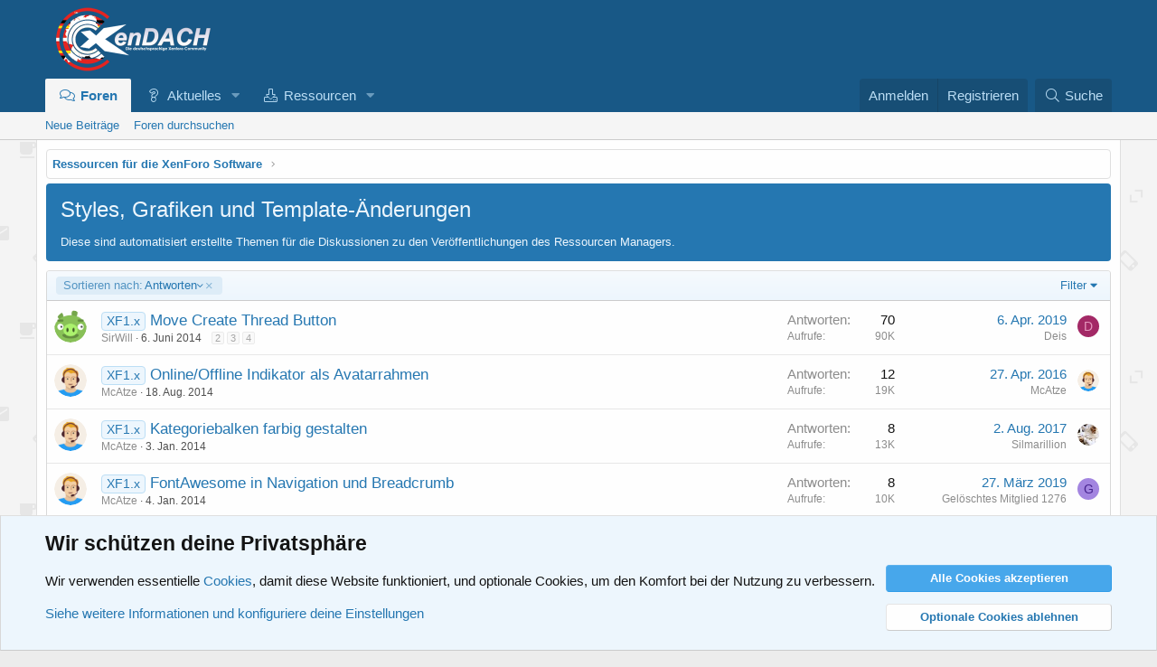

--- FILE ---
content_type: text/html; charset=utf-8
request_url: https://www.xendach.de/forums/styles-grafiken-und-template-aenderungen.20/?order=reply_count
body_size: 13990
content:
<!DOCTYPE html>
<html id="XF" lang="de-DE" dir="LTR"
	data-app="public"
	data-template="forum_view"
	data-container-key="node-20"
	data-content-key="forum-20"
	data-logged-in="false"
	data-cookie-prefix="xf_"
	data-csrf="1769025933,999bf8442dd2edb845b0fd0afe9913bb"
	class="has-no-js template-forum_view"
	>
<head>
	<meta charset="utf-8" />
	<meta http-equiv="X-UA-Compatible" content="IE=Edge" />
	<meta name="viewport" content="width=device-width, initial-scale=1, viewport-fit=cover">

	
	
	

	<title>Styles, Grafiken und Template-Änderungen | XenDACH - Die deutschsprachige XenForo-Community</title>

	<link rel="manifest" href="/webmanifest.php">
	
		<meta name="theme-color" content="#185886" />
	

	<meta name="apple-mobile-web-app-title" content="XenDACH - Die deutsche XF-Community">
	
		<link rel="apple-touch-icon" href="/data/assets/logo/logo_fav.png">
	

	
		<link rel="canonical" href="https://www.xendach.de/forums/styles-grafiken-und-template-aenderungen.20/" />
	
		<link rel="alternate" type="application/rss+xml" title="RSS-Feed für Styles, Grafiken und Template-Änderungen" href="/forums/styles-grafiken-und-template-aenderungen.20/index.rss" />
	

	
		
	
	
	<meta property="og:site_name" content="XenDACH - Die deutschsprachige XenForo-Community" />


	
	
		
	
	
	<meta property="og:type" content="website" />


	
	
		
	
	
	
		<meta property="og:title" content="Styles, Grafiken und Template-Änderungen" />
		<meta property="twitter:title" content="Styles, Grafiken und Template-Änderungen" />
	


	
	
		
	
	
	
		<meta name="description" content="Diese sind automatisiert erstellte Themen für die Diskussionen zu den Veröffentlichungen des Ressourcen Managers." />
		<meta property="og:description" content="Diese sind automatisiert erstellte Themen für die Diskussionen zu den Veröffentlichungen des Ressourcen Managers." />
		<meta property="twitter:description" content="Diese sind automatisiert erstellte Themen für die Diskussionen zu den Veröffentlichungen des Ressourcen Managers." />
	


	
	
		
	
	
	<meta property="og:url" content="https://www.xendach.de/forums/styles-grafiken-und-template-aenderungen.20/?order=reply_count" />


	
	
		
	
	
	
		<meta property="og:image" content="https://www.xendach.de/data/assets/logo/logo_fav.png" />
		<meta property="twitter:image" content="https://www.xendach.de/data/assets/logo/logo_fav.png" />
		<meta property="twitter:card" content="summary" />
	


	

	
	


	

	


	<link rel="preload" href="/styles/fonts/fa/fa-light-300.woff2?_v=5.15.3" as="font" type="font/woff2" crossorigin="anonymous" />


	<link rel="preload" href="/styles/fonts/fa/fa-solid-900.woff2?_v=5.15.3" as="font" type="font/woff2" crossorigin="anonymous" />


<link rel="preload" href="/styles/fonts/fa/fa-brands-400.woff2?_v=5.15.3" as="font" type="font/woff2" crossorigin="anonymous" />

	<link rel="stylesheet" href="/css.php?css=public%3Anormalize.css%2Cpublic%3Afa.css%2Cpublic%3Acore.less%2Cpublic%3Aapp.less&amp;s=4&amp;l=2&amp;d=1736521752&amp;k=89bd399412683ee7d7d5cc1979c3f863b6e0053d" />

	<link rel="stylesheet" href="/css.php?css=public%3Aalnb_navigation.less%2Cpublic%3Anotices.less%2Cpublic%3Astructured_list.less%2Cpublic%3Aextra.less&amp;s=4&amp;l=2&amp;d=1736521752&amp;k=1b082d8a9eb45af2c9c2d14101f48f532692b4af" />

	
		<script src="/js/xf/preamble.min.js?_v=c6b0eab3"></script>
	


	
		<link rel="icon" type="image/png" href="https://www.xendach.de/favicon.ico" sizes="32x32" />
	
	
</head>
<body data-template="forum_view">

<div class="p-pageWrapper" id="top">





<header class="p-header" id="header">
	<div class="p-header-inner">
		<div class="p-header-content">

			<div class="p-header-logo p-header-logo--image">
				<a href="/">
					<img src="/styles/default/xenforo/logo_neu.png" srcset="/styles/default/xenforo/logo_neu.png 2x" alt="XenDACH - Die deutschsprachige XenForo-Community"
						width="" height="" />
				</a>
			</div>

			
		</div>
	</div>
</header>





	<div class="p-navSticky p-navSticky--primary" data-xf-init="sticky-header">
		
	<nav class="p-nav">
		<div class="p-nav-inner">
			<button type="button" class="button--plain p-nav-menuTrigger button" data-xf-click="off-canvas" data-menu=".js-headerOffCanvasMenu" tabindex="0" aria-label="Menü"><span class="button-text">
				<i aria-hidden="true"></i>
			</span></button>

			<div class="p-nav-smallLogo">
				<a href="/">
					<img src="/styles/default/xenforo/logo_neu.png" srcset="/styles/default/xenforo/logo_neu.png 2x" alt="XenDACH - Die deutschsprachige XenForo-Community"
						width="" height="" />
				</a>
			</div>

			<div class="p-nav-scroller hScroller" data-xf-init="h-scroller" data-auto-scroll=".p-navEl.is-selected">
				<div class="hScroller-scroll">
					<ul class="p-nav-list js-offCanvasNavSource">
					
						<li>
							
	<div class="p-navEl is-selected" data-has-children="true">
		

			
	
	<a href="/"
		class="p-navEl-link p-navEl-link--splitMenu "
		
		
		data-nav-id="forums">Foren</a>


			<a data-xf-key="1"
				data-xf-click="menu"
				data-menu-pos-ref="< .p-navEl"
				class="p-navEl-splitTrigger"
				role="button"
				tabindex="0"
				aria-label="Toggle erweitert"
				aria-expanded="false"
				aria-haspopup="true"></a>

		
		
			<div class="menu menu--structural" data-menu="menu" aria-hidden="true">
				<div class="menu-content">
					
						
	
	
	<a href="/whats-new/posts/"
		class="menu-linkRow u-indentDepth0 js-offCanvasCopy "
		
		
		data-nav-id="newPosts">Neue Beiträge</a>

	

					
						
	
	
	<a href="/search/?type=post"
		class="menu-linkRow u-indentDepth0 js-offCanvasCopy "
		
		
		data-nav-id="searchForums">Foren durchsuchen</a>

	

					
				</div>
			</div>
		
	</div>

						</li>
					
						<li>
							
	<div class="p-navEl " data-has-children="true">
		

			
	
	<a href="/whats-new/"
		class="p-navEl-link p-navEl-link--splitMenu "
		
		
		data-nav-id="whatsNew">Aktuelles</a>


			<a data-xf-key="2"
				data-xf-click="menu"
				data-menu-pos-ref="< .p-navEl"
				class="p-navEl-splitTrigger"
				role="button"
				tabindex="0"
				aria-label="Toggle erweitert"
				aria-expanded="false"
				aria-haspopup="true"></a>

		
		
			<div class="menu menu--structural" data-menu="menu" aria-hidden="true">
				<div class="menu-content">
					
						
	
	
	<a href="/whats-new/posts/"
		class="menu-linkRow u-indentDepth0 js-offCanvasCopy "
		 rel="nofollow"
		
		data-nav-id="whatsNewPosts">Neue Beiträge</a>

	

					
						
	
	
	<a href="/whats-new/resources/"
		class="menu-linkRow u-indentDepth0 js-offCanvasCopy "
		 rel="nofollow"
		
		data-nav-id="xfrmNewResources">Neue Ressourcen</a>

	

					
						
	
	
	<a href="/whats-new/latest-activity"
		class="menu-linkRow u-indentDepth0 js-offCanvasCopy "
		 rel="nofollow"
		
		data-nav-id="latestActivity">Neueste Aktivitäten</a>

	

					
				</div>
			</div>
		
	</div>

						</li>
					
						<li>
							
	<div class="p-navEl " data-has-children="true">
		

			
	
	<a href="/resources/"
		class="p-navEl-link p-navEl-link--splitMenu "
		
		
		data-nav-id="xfrm">Ressourcen</a>


			<a data-xf-key="3"
				data-xf-click="menu"
				data-menu-pos-ref="< .p-navEl"
				class="p-navEl-splitTrigger"
				role="button"
				tabindex="0"
				aria-label="Toggle erweitert"
				aria-expanded="false"
				aria-haspopup="true"></a>

		
		
			<div class="menu menu--structural" data-menu="menu" aria-hidden="true">
				<div class="menu-content">
					
						
	
	
	<a href="/resources/latest-reviews"
		class="menu-linkRow u-indentDepth0 js-offCanvasCopy "
		
		
		data-nav-id="xfrmLatestReviews">Aktuellste Rezensionen</a>

	

					
						
	
	
	<a href="/search/?type=resource"
		class="menu-linkRow u-indentDepth0 js-offCanvasCopy "
		
		
		data-nav-id="xfrmSearchResources">Ressourcen suchen</a>

	

					
				</div>
			</div>
		
	</div>

						</li>
					
					</ul>
				</div>
			</div>

			<div class="p-nav-opposite">
				<div class="p-navgroup p-account p-navgroup--guest">
					
						<a href="/login/" class="p-navgroup-link p-navgroup-link--textual p-navgroup-link--logIn"
							data-xf-click="overlay" data-follow-redirects="on">
							<span class="p-navgroup-linkText">Anmelden</span>
						</a>
						
							<a href="/register/" class="p-navgroup-link p-navgroup-link--textual p-navgroup-link--register"
								data-xf-click="overlay" data-follow-redirects="on">
								<span class="p-navgroup-linkText">Registrieren</span>
							</a>
						
					
				</div>

				<div class="p-navgroup p-discovery">
					<a href="/whats-new/"
						

	class="p-navgroup-link p-navgroup-link--iconic p-navgroup-link--whatsnew"

						aria-label="Aktuelles"
						title="Aktuelles">
						<i aria-hidden="true"></i>
						<span class="p-navgroup-linkText">Aktuelles</span>
					</a>

					
						<a href="/search/"
							class="p-navgroup-link p-navgroup-link--iconic p-navgroup-link--search"
							data-xf-click="menu"
							data-xf-key="/"
							aria-label="Suche"
							aria-expanded="false"
							aria-haspopup="true"
							title="Suche">
							<i aria-hidden="true"></i>
							<span class="p-navgroup-linkText">Suche</span>
						</a>
						<div class="menu menu--structural menu--wide" data-menu="menu" aria-hidden="true">
							<form action="/search/search" method="post"
								class="menu-content"
								data-xf-init="quick-search">

								<h3 class="menu-header">Suche</h3>
								
								<div class="menu-row">
									
										<div class="inputGroup inputGroup--joined">
											<input type="text" class="input" name="keywords" placeholder="Suche…" aria-label="Suche" data-menu-autofocus="true" />
											
			<select name="constraints" class="js-quickSearch-constraint input" aria-label="Suchen in">
				<option value="">Überall</option>
<option value="{&quot;search_type&quot;:&quot;post&quot;}">Themen</option>
<option value="{&quot;search_type&quot;:&quot;post&quot;,&quot;c&quot;:{&quot;nodes&quot;:[20],&quot;child_nodes&quot;:1}}">Dieses Forum</option>

			</select>
		
										</div>
									
								</div>

								
								<div class="menu-row">
									<label class="iconic"><input type="checkbox"  name="c[title_only]" value="1" /><i aria-hidden="true"></i><span class="iconic-label">Nur Titel durchsuchen

												
													<span tabindex="0" role="button"
														data-xf-init="tooltip" data-trigger="hover focus click" title="Schlagworte werden auch in Inhalten gesucht, in denen sie unterstützt werden">

														<i class="fa--xf far fa-question-circle u-muted u-smaller" aria-hidden="true"></i>
													</span></span></label>

								</div>
								
								<div class="menu-row">
									<div class="inputGroup">
										<span class="inputGroup-text" id="ctrl_search_menu_by_member">Von:</span>
										<input type="text" class="input" name="c[users]" data-xf-init="auto-complete" placeholder="Mitglied" aria-labelledby="ctrl_search_menu_by_member" />
									</div>
								</div>
								<div class="menu-footer">
									<span class="menu-footer-controls">
										<button type="submit" class="button--primary button button--icon button--icon--search"><span class="button-text">Suche</span></button>
										<a href="/search/" class="button"><span class="button-text">Erweiterte Suche…</span></a>
									</span>
								</div>

								<input type="hidden" name="_xfToken" value="1769025933,999bf8442dd2edb845b0fd0afe9913bb" />
							</form>
						</div>
					
				</div>
			</div>
		</div>
	</nav>

	</div>
	
	
		<div class="p-sectionLinks">
			<div class="p-sectionLinks-inner hScroller" data-xf-init="h-scroller">
				<div class="hScroller-scroll">
					<ul class="p-sectionLinks-list">
					
						<li>
							
	<div class="p-navEl " >
		

			
	
	<a href="/whats-new/posts/"
		class="p-navEl-link "
		
		data-xf-key="alt+1"
		data-nav-id="newPosts">Neue Beiträge</a>


			

		
		
	</div>

						</li>
					
						<li>
							
	<div class="p-navEl " >
		

			
	
	<a href="/search/?type=post"
		class="p-navEl-link "
		
		data-xf-key="alt+2"
		data-nav-id="searchForums">Foren durchsuchen</a>


			

		
		
	</div>

						</li>
					
					</ul>
				</div>
			</div>
		</div>
	



<div class="offCanvasMenu offCanvasMenu--nav js-headerOffCanvasMenu" data-menu="menu" aria-hidden="true" data-ocm-builder="navigation">
	<div class="offCanvasMenu-backdrop" data-menu-close="true"></div>
	<div class="offCanvasMenu-content">
		<div class="offCanvasMenu-header">
			Menü
			<a class="offCanvasMenu-closer" data-menu-close="true" role="button" tabindex="0" aria-label="Schließen"></a>
		</div>
		
			<div class="p-offCanvasRegisterLink">
				<div class="offCanvasMenu-linkHolder">
					<a href="/login/" class="offCanvasMenu-link" data-xf-click="overlay" data-menu-close="true">
						Anmelden
					</a>
				</div>
				<hr class="offCanvasMenu-separator" />
				
					<div class="offCanvasMenu-linkHolder">
						<a href="/register/" class="offCanvasMenu-link" data-xf-click="overlay" data-menu-close="true">
							Registrieren
						</a>
					</div>
					<hr class="offCanvasMenu-separator" />
				
			</div>
		
		<div class="js-offCanvasNavTarget"></div>
		<div class="offCanvasMenu-installBanner js-installPromptContainer" style="display: none;" data-xf-init="install-prompt">
			<div class="offCanvasMenu-installBanner-header">App installieren</div>
			<button type="button" class="js-installPromptButton button"><span class="button-text">Installieren</span></button>
			<template class="js-installTemplateIOS">
				<div class="overlay-title">So wird die App in iOS installiert</div>
				<div class="block-body">
					<div class="block-row">
						<p>
							Folge dem Video um zu sehen, wie unsere Website als Web-App auf dem Startbildschirm installiert werden kann.
						</p>
						<p style="text-align: center">
							<video src="/styles/default/xenforo/add_to_home.mp4"
								width="280" height="480" autoplay loop muted playsinline></video>
						</p>
						<p>
							<small><strong>Anmerkung:</strong> Diese Funktion ist in einigen Browsern möglicherweise nicht verfügbar.</small>
						</p>
					</div>
				</div>
			</template>
		</div>
	</div>
</div>

<div class="p-body">
	<div class="p-body-inner">
		<!--XF:EXTRA_OUTPUT-->


		

		

		
		
	
		<ul class="p-breadcrumbs "
			itemscope itemtype="https://schema.org/BreadcrumbList">
		
			

			
			

			

			
			
				
				
	<li itemprop="itemListElement" itemscope itemtype="https://schema.org/ListItem">
		<a href="/categories/ressourcen-fuer-die-xenforo-software.37/" itemprop="item">
			<span itemprop="name">Ressourcen für die XenForo Software</span>
		</a>
		<meta itemprop="position" content="1" />
	</li>

			

		
		</ul>
	

		



		
	<noscript class="js-jsWarning"><div class="blockMessage blockMessage--important blockMessage--iconic u-noJsOnly">JavaScript ist deaktiviert. Für eine bessere Darstellung aktiviere bitte JavaScript in deinem Browser, bevor du fortfährst.</div></noscript>

		
	<div class="blockMessage blockMessage--important blockMessage--iconic js-browserWarning" style="display: none">Du verwendest einen veralteten Browser. Es ist möglich, dass diese oder andere Websites nicht korrekt angezeigt werden.<br />Du solltest ein Upgrade durchführen oder einen <a href="https://www.google.com/chrome/browser/" target="_blank">alternativen Browser</a> verwenden.</div>


		
			<div class="p-body-header">
			
				
					<div class="p-title ">
					
						
							<h1 class="p-title-value">Styles, Grafiken und Template-Änderungen</h1>
						
						
					
					</div>
				

				
					<div class="p-description">Diese sind automatisiert erstellte Themen für die Diskussionen zu den Veröffentlichungen des Ressourcen Managers.</div>
				
			
			</div>
		

		<div class="p-body-main  ">
			
			<div class="p-body-contentCol"></div>
			

			

			<div class="p-body-content">
				
				<div class="p-body-pageContent">











	
	
	






	

	
		
	

















<div class="block " data-xf-init="" data-type="thread" data-href="/inline-mod/">

	<div class="block-outer"></div>

	<div class="block-container">

		
			<div class="block-filterBar">
				<div class="filterBar">
					
						<ul class="filterBar-filters">
						
							
								
	

	

	
		
	

	
		
	

	
		
	

	
		
	

	
		
			<li><a href="/forums/styles-grafiken-und-template-aenderungen.20/"
				class="filterBar-filterToggle" data-xf-init="tooltip" title="Zurück zur Standardreihenfolge">
				<span class="filterBar-filterToggle-label">Sortieren nach:</span>
				Antworten
				<i class="fa--xf fal fa-angle-down" aria-hidden="true"></i>
				<span class="u-srOnly">Absteigend</span>
			</a></li>
		
	

	

							
						
						</ul>
					

					<a class="filterBar-menuTrigger" data-xf-click="menu" role="button" tabindex="0" aria-expanded="false" aria-haspopup="true">Filter</a>
					<div class="menu menu--wide" data-menu="menu" aria-hidden="true"
						data-href="/forums/styles-grafiken-und-template-aenderungen.20/filters?order=reply_count&amp;direction=desc"
						data-load-target=".js-filterMenuBody">
						<div class="menu-content">
							<h4 class="menu-header">Filtern auf:</h4>
							<div class="js-filterMenuBody">
								<div class="menu-row">Laden…</div>
							</div>
						</div>
					</div>
				</div>
			</div>
		

		

		<div class="block-body">
			
				<div class="structItemContainer">
					

	

	



					
						

						<div class="structItemContainer-group js-threadList">
							
								
									

	

	<div class="structItem structItem--thread is-prefix34 js-inlineModContainer js-threadListItem-2827" data-author="SirWill">

	
		<div class="structItem-cell structItem-cell--icon">
			<div class="structItem-iconContainer">
				<a href="/members/sirwill.1240/" class="avatar avatar--s" data-user-id="1240" data-xf-init="member-tooltip">
			<img src="https://secure.gravatar.com/avatar/8912e6bd4f6e91f58fea6aba4cab641c?s=48" srcset="https://secure.gravatar.com/avatar/8912e6bd4f6e91f58fea6aba4cab641c?s=96 2x" alt="SirWill" class="avatar-u1240-s" width="48" height="48" /> 
		</a>
				
			</div>
		</div>
	

	
		<div class="structItem-cell structItem-cell--main" data-xf-init="touch-proxy">
			

			<div class="structItem-title">
				
				
					
						<a href="/forums/styles-grafiken-und-template-aenderungen.20/?prefix_id=34" class="labelLink" rel="nofollow"><span class="label label--primary" dir="auto">XF1.x</span></a>
					
				
				<a href="/threads/move-create-thread-button.2827/" class="" data-tp-primary="on" data-xf-init="preview-tooltip" data-preview-url="/threads/move-create-thread-button.2827/preview">Move Create Thread Button</a>
			</div>

			<div class="structItem-minor">
				

				
					<ul class="structItem-parts">
						<li><a href="/members/sirwill.1240/" class="username " dir="auto" data-user-id="1240" data-xf-init="member-tooltip">SirWill</a></li>
						<li class="structItem-startDate"><a href="/threads/move-create-thread-button.2827/" rel="nofollow"><time  class="u-dt" dir="auto" datetime="2014-06-06T13:05:21+0200" data-time="1402052721" data-date-string="6. Juni 2014" data-time-string="13:05" title="6. Juni 2014 um 13:05">6. Juni 2014</time></a></li>
						
					</ul>

					
						<span class="structItem-pageJump">
						
							<a href="/threads/move-create-thread-button.2827/page-2">2</a>
						
							<a href="/threads/move-create-thread-button.2827/page-3">3</a>
						
							<a href="/threads/move-create-thread-button.2827/page-4">4</a>
						
						</span>
					
				
			</div>
		</div>
	

	
		<div class="structItem-cell structItem-cell--meta" title="Reaktionspunkte erster Beitrag: 2">
			<dl class="pairs pairs--justified">
				<dt>Antworten</dt>
				<dd>70</dd>
			</dl>
			<dl class="pairs pairs--justified structItem-minor">
				<dt>Aufrufe</dt>
				<dd>90K</dd>
			</dl>
		</div>
	

	
		<div class="structItem-cell structItem-cell--latest">
			
				<a href="/threads/move-create-thread-button.2827/latest" rel="nofollow"><time  class="structItem-latestDate u-dt" dir="auto" datetime="2019-04-06T15:05:04+0200" data-time="1554555904" data-date-string="6. Apr. 2019" data-time-string="15:05" title="6. Apr. 2019 um 15:05">6. Apr. 2019</time></a>
				<div class="structItem-minor">
					
						<a href="/members/deis.7228/" class="username " dir="auto" data-user-id="7228" data-xf-init="member-tooltip">Deis</a>
					
				</div>
			
		</div>
	

	
		<div class="structItem-cell structItem-cell--icon structItem-cell--iconEnd">
			<div class="structItem-iconContainer">
				
					<a href="/members/deis.7228/" class="avatar avatar--xxs avatar--default avatar--default--dynamic" data-user-id="7228" data-xf-init="member-tooltip" style="background-color: #a32966; color: #e699bf">
			<span class="avatar-u7228-s" role="img" aria-label="Deis">D</span> 
		</a>
				
			</div>
		</div>
	

	</div>

								
									

	

	<div class="structItem structItem--thread is-prefix34 js-inlineModContainer js-threadListItem-3146" data-author="McAtze">

	
		<div class="structItem-cell structItem-cell--icon">
			<div class="structItem-iconContainer">
				<a href="/members/mcatze.205/" class="avatar avatar--s" data-user-id="205" data-xf-init="member-tooltip">
			<img src="/data/avatars/s/0/205.jpg?1706885479" srcset="/data/avatars/m/0/205.jpg?1706885479 2x" alt="McAtze" class="avatar-u205-s" width="48" height="48" /> 
		</a>
				
			</div>
		</div>
	

	
		<div class="structItem-cell structItem-cell--main" data-xf-init="touch-proxy">
			

			<div class="structItem-title">
				
				
					
						<a href="/forums/styles-grafiken-und-template-aenderungen.20/?prefix_id=34" class="labelLink" rel="nofollow"><span class="label label--primary" dir="auto">XF1.x</span></a>
					
				
				<a href="/threads/online-offline-indikator-als-avatarrahmen.3146/" class="" data-tp-primary="on" data-xf-init="preview-tooltip" data-preview-url="/threads/online-offline-indikator-als-avatarrahmen.3146/preview">Online/Offline Indikator als Avatarrahmen</a>
			</div>

			<div class="structItem-minor">
				

				
					<ul class="structItem-parts">
						<li><a href="/members/mcatze.205/" class="username " dir="auto" data-user-id="205" data-xf-init="member-tooltip"><span class="username--staff username--moderator username--admin">McAtze</span></a></li>
						<li class="structItem-startDate"><a href="/threads/online-offline-indikator-als-avatarrahmen.3146/" rel="nofollow"><time  class="u-dt" dir="auto" datetime="2014-08-18T18:36:27+0200" data-time="1408379787" data-date-string="18. Aug. 2014" data-time-string="18:36" title="18. Aug. 2014 um 18:36">18. Aug. 2014</time></a></li>
						
					</ul>

					
				
			</div>
		</div>
	

	
		<div class="structItem-cell structItem-cell--meta" title="Reaktionspunkte erster Beitrag: 0">
			<dl class="pairs pairs--justified">
				<dt>Antworten</dt>
				<dd>12</dd>
			</dl>
			<dl class="pairs pairs--justified structItem-minor">
				<dt>Aufrufe</dt>
				<dd>19K</dd>
			</dl>
		</div>
	

	
		<div class="structItem-cell structItem-cell--latest">
			
				<a href="/threads/online-offline-indikator-als-avatarrahmen.3146/latest" rel="nofollow"><time  class="structItem-latestDate u-dt" dir="auto" datetime="2016-04-27T16:58:00+0200" data-time="1461769080" data-date-string="27. Apr. 2016" data-time-string="16:58" title="27. Apr. 2016 um 16:58">27. Apr. 2016</time></a>
				<div class="structItem-minor">
					
						<a href="/members/mcatze.205/" class="username " dir="auto" data-user-id="205" data-xf-init="member-tooltip"><span class="username--staff username--moderator username--admin">McAtze</span></a>
					
				</div>
			
		</div>
	

	
		<div class="structItem-cell structItem-cell--icon structItem-cell--iconEnd">
			<div class="structItem-iconContainer">
				
					<a href="/members/mcatze.205/" class="avatar avatar--xxs" data-user-id="205" data-xf-init="member-tooltip">
			<img src="/data/avatars/s/0/205.jpg?1706885479"  alt="McAtze" class="avatar-u205-s" width="48" height="48" /> 
		</a>
				
			</div>
		</div>
	

	</div>

								
									

	

	<div class="structItem structItem--thread is-prefix34 js-inlineModContainer js-threadListItem-1998" data-author="McAtze">

	
		<div class="structItem-cell structItem-cell--icon">
			<div class="structItem-iconContainer">
				<a href="/members/mcatze.205/" class="avatar avatar--s" data-user-id="205" data-xf-init="member-tooltip">
			<img src="/data/avatars/s/0/205.jpg?1706885479" srcset="/data/avatars/m/0/205.jpg?1706885479 2x" alt="McAtze" class="avatar-u205-s" width="48" height="48" /> 
		</a>
				
			</div>
		</div>
	

	
		<div class="structItem-cell structItem-cell--main" data-xf-init="touch-proxy">
			

			<div class="structItem-title">
				
				
					
						<a href="/forums/styles-grafiken-und-template-aenderungen.20/?prefix_id=34" class="labelLink" rel="nofollow"><span class="label label--primary" dir="auto">XF1.x</span></a>
					
				
				<a href="/threads/kategoriebalken-farbig-gestalten.1998/" class="" data-tp-primary="on" data-xf-init="preview-tooltip" data-preview-url="/threads/kategoriebalken-farbig-gestalten.1998/preview">Kategoriebalken farbig gestalten</a>
			</div>

			<div class="structItem-minor">
				

				
					<ul class="structItem-parts">
						<li><a href="/members/mcatze.205/" class="username " dir="auto" data-user-id="205" data-xf-init="member-tooltip"><span class="username--staff username--moderator username--admin">McAtze</span></a></li>
						<li class="structItem-startDate"><a href="/threads/kategoriebalken-farbig-gestalten.1998/" rel="nofollow"><time  class="u-dt" dir="auto" datetime="2014-01-03T14:19:42+0100" data-time="1388755182" data-date-string="3. Jan. 2014" data-time-string="14:19" title="3. Jan. 2014 um 14:19">3. Jan. 2014</time></a></li>
						
					</ul>

					
				
			</div>
		</div>
	

	
		<div class="structItem-cell structItem-cell--meta" title="Reaktionspunkte erster Beitrag: 2">
			<dl class="pairs pairs--justified">
				<dt>Antworten</dt>
				<dd>8</dd>
			</dl>
			<dl class="pairs pairs--justified structItem-minor">
				<dt>Aufrufe</dt>
				<dd>13K</dd>
			</dl>
		</div>
	

	
		<div class="structItem-cell structItem-cell--latest">
			
				<a href="/threads/kategoriebalken-farbig-gestalten.1998/latest" rel="nofollow"><time  class="structItem-latestDate u-dt" dir="auto" datetime="2017-08-02T13:33:52+0200" data-time="1501673632" data-date-string="2. Aug. 2017" data-time-string="13:33" title="2. Aug. 2017 um 13:33">2. Aug. 2017</time></a>
				<div class="structItem-minor">
					
						<a href="/members/silmarillion.1141/" class="username " dir="auto" data-user-id="1141" data-xf-init="member-tooltip">Silmarillion</a>
					
				</div>
			
		</div>
	

	
		<div class="structItem-cell structItem-cell--icon structItem-cell--iconEnd">
			<div class="structItem-iconContainer">
				
					<a href="/members/silmarillion.1141/" class="avatar avatar--xxs" data-user-id="1141" data-xf-init="member-tooltip">
			<img src="/data/avatars/s/1/1141.jpg?1641208397"  alt="Silmarillion" class="avatar-u1141-s" width="48" height="48" /> 
		</a>
				
			</div>
		</div>
	

	</div>

								
									

	

	<div class="structItem structItem--thread is-prefix34 js-inlineModContainer js-threadListItem-2007" data-author="McAtze">

	
		<div class="structItem-cell structItem-cell--icon">
			<div class="structItem-iconContainer">
				<a href="/members/mcatze.205/" class="avatar avatar--s" data-user-id="205" data-xf-init="member-tooltip">
			<img src="/data/avatars/s/0/205.jpg?1706885479" srcset="/data/avatars/m/0/205.jpg?1706885479 2x" alt="McAtze" class="avatar-u205-s" width="48" height="48" /> 
		</a>
				
			</div>
		</div>
	

	
		<div class="structItem-cell structItem-cell--main" data-xf-init="touch-proxy">
			

			<div class="structItem-title">
				
				
					
						<a href="/forums/styles-grafiken-und-template-aenderungen.20/?prefix_id=34" class="labelLink" rel="nofollow"><span class="label label--primary" dir="auto">XF1.x</span></a>
					
				
				<a href="/threads/fontawesome-in-navigation-und-breadcrumb.2007/" class="" data-tp-primary="on" data-xf-init="preview-tooltip" data-preview-url="/threads/fontawesome-in-navigation-und-breadcrumb.2007/preview">FontAwesome in Navigation und Breadcrumb</a>
			</div>

			<div class="structItem-minor">
				

				
					<ul class="structItem-parts">
						<li><a href="/members/mcatze.205/" class="username " dir="auto" data-user-id="205" data-xf-init="member-tooltip"><span class="username--staff username--moderator username--admin">McAtze</span></a></li>
						<li class="structItem-startDate"><a href="/threads/fontawesome-in-navigation-und-breadcrumb.2007/" rel="nofollow"><time  class="u-dt" dir="auto" datetime="2014-01-04T22:54:51+0100" data-time="1388872491" data-date-string="4. Jan. 2014" data-time-string="22:54" title="4. Jan. 2014 um 22:54">4. Jan. 2014</time></a></li>
						
					</ul>

					
				
			</div>
		</div>
	

	
		<div class="structItem-cell structItem-cell--meta" title="Reaktionspunkte erster Beitrag: 2">
			<dl class="pairs pairs--justified">
				<dt>Antworten</dt>
				<dd>8</dd>
			</dl>
			<dl class="pairs pairs--justified structItem-minor">
				<dt>Aufrufe</dt>
				<dd>10K</dd>
			</dl>
		</div>
	

	
		<div class="structItem-cell structItem-cell--latest">
			
				<a href="/threads/fontawesome-in-navigation-und-breadcrumb.2007/latest" rel="nofollow"><time  class="structItem-latestDate u-dt" dir="auto" datetime="2019-03-27T00:59:31+0100" data-time="1553644771" data-date-string="27. März 2019" data-time-string="00:59" title="27. März 2019 um 00:59">27. März 2019</time></a>
				<div class="structItem-minor">
					
						<span class="username " dir="auto" data-user-id="0">Gelöschtes Mitglied 1276</span>
					
				</div>
			
		</div>
	

	
		<div class="structItem-cell structItem-cell--icon structItem-cell--iconEnd">
			<div class="structItem-iconContainer">
				
					<span class="avatar avatar--xxs avatar--default avatar--default--dynamic" data-user-id="0" style="background-color: #a385e0; color: #47248f" title="Gelöschtes Mitglied 1276">
			<span class="avatar-u0-s" role="img" aria-label="Gelöschtes Mitglied 1276">G</span> 
		</span>
				
			</div>
		</div>
	

	</div>

								
									

	

	<div class="structItem structItem--thread is-prefix49 js-inlineModContainer js-threadListItem-6433" data-author="Tamara-Jasmin">

	
		<div class="structItem-cell structItem-cell--icon">
			<div class="structItem-iconContainer">
				<a href="/members/tamara-jasmin.5544/" class="avatar avatar--s" data-user-id="5544" data-xf-init="member-tooltip">
			<img src="/data/avatars/s/5/5544.jpg?1548600576" srcset="/data/avatars/m/5/5544.jpg?1548600576 2x" alt="Tamara-Jasmin" class="avatar-u5544-s" width="48" height="48" /> 
		</a>
				
			</div>
		</div>
	

	
		<div class="structItem-cell structItem-cell--main" data-xf-init="touch-proxy">
			

			<div class="structItem-title">
				
				
					
						<a href="/forums/styles-grafiken-und-template-aenderungen.20/?prefix_id=49" class="labelLink" rel="nofollow"><span class="label label--yellow" dir="auto">XF2.1</span></a>
					
				
				<a href="/threads/buttons-in-themen-und-beitraegen-css-hack.6433/" class="" data-tp-primary="on" data-xf-init="preview-tooltip" data-preview-url="/threads/buttons-in-themen-und-beitraegen-css-hack.6433/preview">Buttons in Themen und Beiträgen - CSS Hack</a>
			</div>

			<div class="structItem-minor">
				

				
					<ul class="structItem-parts">
						<li><a href="/members/tamara-jasmin.5544/" class="username " dir="auto" data-user-id="5544" data-xf-init="member-tooltip">Tamara-Jasmin</a></li>
						<li class="structItem-startDate"><a href="/threads/buttons-in-themen-und-beitraegen-css-hack.6433/" rel="nofollow"><time  class="u-dt" dir="auto" datetime="2018-12-01T19:55:30+0100" data-time="1543690530" data-date-string="1. Dez. 2018" data-time-string="19:55" title="1. Dez. 2018 um 19:55">1. Dez. 2018</time></a></li>
						
					</ul>

					
				
			</div>
		</div>
	

	
		<div class="structItem-cell structItem-cell--meta" title="Reaktionspunkte erster Beitrag: 1">
			<dl class="pairs pairs--justified">
				<dt>Antworten</dt>
				<dd>3</dd>
			</dl>
			<dl class="pairs pairs--justified structItem-minor">
				<dt>Aufrufe</dt>
				<dd>6K</dd>
			</dl>
		</div>
	

	
		<div class="structItem-cell structItem-cell--latest">
			
				<a href="/threads/buttons-in-themen-und-beitraegen-css-hack.6433/latest" rel="nofollow"><time  class="structItem-latestDate u-dt" dir="auto" datetime="2018-12-01T23:15:02+0100" data-time="1543702502" data-date-string="1. Dez. 2018" data-time-string="23:15" title="1. Dez. 2018 um 23:15">1. Dez. 2018</time></a>
				<div class="structItem-minor">
					
						<a href="/members/mcatze.205/" class="username " dir="auto" data-user-id="205" data-xf-init="member-tooltip"><span class="username--staff username--moderator username--admin">McAtze</span></a>
					
				</div>
			
		</div>
	

	
		<div class="structItem-cell structItem-cell--icon structItem-cell--iconEnd">
			<div class="structItem-iconContainer">
				
					<a href="/members/mcatze.205/" class="avatar avatar--xxs" data-user-id="205" data-xf-init="member-tooltip">
			<img src="/data/avatars/s/0/205.jpg?1706885479"  alt="McAtze" class="avatar-u205-s" width="48" height="48" /> 
		</a>
				
			</div>
		</div>
	

	</div>

								
									

	

	<div class="structItem structItem--thread is-prefix34 js-inlineModContainer js-threadListItem-1997" data-author="McAtze">

	
		<div class="structItem-cell structItem-cell--icon">
			<div class="structItem-iconContainer">
				<a href="/members/mcatze.205/" class="avatar avatar--s" data-user-id="205" data-xf-init="member-tooltip">
			<img src="/data/avatars/s/0/205.jpg?1706885479" srcset="/data/avatars/m/0/205.jpg?1706885479 2x" alt="McAtze" class="avatar-u205-s" width="48" height="48" /> 
		</a>
				
			</div>
		</div>
	

	
		<div class="structItem-cell structItem-cell--main" data-xf-init="touch-proxy">
			

			<div class="structItem-title">
				
				
					
						<a href="/forums/styles-grafiken-und-template-aenderungen.20/?prefix_id=34" class="labelLink" rel="nofollow"><span class="label label--primary" dir="auto">XF1.x</span></a>
					
				
				<a href="/threads/einfach-die-titlebar-verschoenern.1997/" class="" data-tp-primary="on" data-xf-init="preview-tooltip" data-preview-url="/threads/einfach-die-titlebar-verschoenern.1997/preview">Einfach die titleBar verschönern</a>
			</div>

			<div class="structItem-minor">
				

				
					<ul class="structItem-parts">
						<li><a href="/members/mcatze.205/" class="username " dir="auto" data-user-id="205" data-xf-init="member-tooltip"><span class="username--staff username--moderator username--admin">McAtze</span></a></li>
						<li class="structItem-startDate"><a href="/threads/einfach-die-titlebar-verschoenern.1997/" rel="nofollow"><time  class="u-dt" dir="auto" datetime="2014-01-03T13:48:07+0100" data-time="1388753287" data-date-string="3. Jan. 2014" data-time-string="13:48" title="3. Jan. 2014 um 13:48">3. Jan. 2014</time></a></li>
						
					</ul>

					
				
			</div>
		</div>
	

	
		<div class="structItem-cell structItem-cell--meta" title="Reaktionspunkte erster Beitrag: 0">
			<dl class="pairs pairs--justified">
				<dt>Antworten</dt>
				<dd>3</dd>
			</dl>
			<dl class="pairs pairs--justified structItem-minor">
				<dt>Aufrufe</dt>
				<dd>8K</dd>
			</dl>
		</div>
	

	
		<div class="structItem-cell structItem-cell--latest">
			
				<a href="/threads/einfach-die-titlebar-verschoenern.1997/latest" rel="nofollow"><time  class="structItem-latestDate u-dt" dir="auto" datetime="2016-04-27T16:58:00+0200" data-time="1461769080" data-date-string="27. Apr. 2016" data-time-string="16:58" title="27. Apr. 2016 um 16:58">27. Apr. 2016</time></a>
				<div class="structItem-minor">
					
						<a href="/members/mcatze.205/" class="username " dir="auto" data-user-id="205" data-xf-init="member-tooltip"><span class="username--staff username--moderator username--admin">McAtze</span></a>
					
				</div>
			
		</div>
	

	
		<div class="structItem-cell structItem-cell--icon structItem-cell--iconEnd">
			<div class="structItem-iconContainer">
				
					<a href="/members/mcatze.205/" class="avatar avatar--xxs" data-user-id="205" data-xf-init="member-tooltip">
			<img src="/data/avatars/s/0/205.jpg?1706885479"  alt="McAtze" class="avatar-u205-s" width="48" height="48" /> 
		</a>
				
			</div>
		</div>
	

	</div>

								
									

	

	<div class="structItem structItem--thread is-prefix35 js-inlineModContainer js-threadListItem-6432" data-author="Tamara-Jasmin">

	
		<div class="structItem-cell structItem-cell--icon">
			<div class="structItem-iconContainer">
				<a href="/members/tamara-jasmin.5544/" class="avatar avatar--s" data-user-id="5544" data-xf-init="member-tooltip">
			<img src="/data/avatars/s/5/5544.jpg?1548600576" srcset="/data/avatars/m/5/5544.jpg?1548600576 2x" alt="Tamara-Jasmin" class="avatar-u5544-s" width="48" height="48" /> 
		</a>
				
			</div>
		</div>
	

	
		<div class="structItem-cell structItem-cell--main" data-xf-init="touch-proxy">
			

			<div class="structItem-title">
				
				
					
						<a href="/forums/styles-grafiken-und-template-aenderungen.20/?prefix_id=35" class="labelLink" rel="nofollow"><span class="label label--accent" dir="auto">XF2.0</span></a>
					
				
				<a href="/threads/animierter-onlinestatus.6432/" class="" data-tp-primary="on" data-xf-init="preview-tooltip" data-preview-url="/threads/animierter-onlinestatus.6432/preview">Animierter Onlinestatus</a>
			</div>

			<div class="structItem-minor">
				

				
					<ul class="structItem-parts">
						<li><a href="/members/tamara-jasmin.5544/" class="username " dir="auto" data-user-id="5544" data-xf-init="member-tooltip">Tamara-Jasmin</a></li>
						<li class="structItem-startDate"><a href="/threads/animierter-onlinestatus.6432/" rel="nofollow"><time  class="u-dt" dir="auto" datetime="2018-12-01T19:34:43+0100" data-time="1543689283" data-date-string="1. Dez. 2018" data-time-string="19:34" title="1. Dez. 2018 um 19:34">1. Dez. 2018</time></a></li>
						
					</ul>

					
				
			</div>
		</div>
	

	
		<div class="structItem-cell structItem-cell--meta" title="Reaktionspunkte erster Beitrag: 0">
			<dl class="pairs pairs--justified">
				<dt>Antworten</dt>
				<dd>1</dd>
			</dl>
			<dl class="pairs pairs--justified structItem-minor">
				<dt>Aufrufe</dt>
				<dd>7K</dd>
			</dl>
		</div>
	

	
		<div class="structItem-cell structItem-cell--latest">
			
				<a href="/threads/animierter-onlinestatus.6432/latest" rel="nofollow"><time  class="structItem-latestDate u-dt" dir="auto" datetime="2019-01-04T21:21:56+0100" data-time="1546633316" data-date-string="4. Jan. 2019" data-time-string="21:21" title="4. Jan. 2019 um 21:21">4. Jan. 2019</time></a>
				<div class="structItem-minor">
					
						<a href="/members/tamara-jasmin.5544/" class="username " dir="auto" data-user-id="5544" data-xf-init="member-tooltip">Tamara-Jasmin</a>
					
				</div>
			
		</div>
	

	
		<div class="structItem-cell structItem-cell--icon structItem-cell--iconEnd">
			<div class="structItem-iconContainer">
				
					<a href="/members/tamara-jasmin.5544/" class="avatar avatar--xxs" data-user-id="5544" data-xf-init="member-tooltip">
			<img src="/data/avatars/s/5/5544.jpg?1548600576"  alt="Tamara-Jasmin" class="avatar-u5544-s" width="48" height="48" /> 
		</a>
				
			</div>
		</div>
	

	</div>

								
									

	

	<div class="structItem structItem--thread is-prefix34 js-inlineModContainer js-threadListItem-4653" data-author="Mr.Gibbs">

	
		<div class="structItem-cell structItem-cell--icon">
			<div class="structItem-iconContainer">
				<a href="/members/mr-gibbs.2285/" class="avatar avatar--s" data-user-id="2285" data-xf-init="member-tooltip">
			<img src="/data/avatars/s/2/2285.jpg?1427956141" srcset="/data/avatars/m/2/2285.jpg?1427956141 2x" alt="Mr.Gibbs" class="avatar-u2285-s" width="48" height="48" /> 
		</a>
				
			</div>
		</div>
	

	
		<div class="structItem-cell structItem-cell--main" data-xf-init="touch-proxy">
			

			<div class="structItem-title">
				
				
					
						<a href="/forums/styles-grafiken-und-template-aenderungen.20/?prefix_id=34" class="labelLink" rel="nofollow"><span class="label label--primary" dir="auto">XF1.x</span></a>
					
				
				<a href="/threads/vorschaubilder-fuer-anhaenge.4653/" class="" data-tp-primary="on" data-xf-init="preview-tooltip" data-preview-url="/threads/vorschaubilder-fuer-anhaenge.4653/preview">Vorschaubilder für Anhänge</a>
			</div>

			<div class="structItem-minor">
				

				
					<ul class="structItem-parts">
						<li><a href="/members/mr-gibbs.2285/" class="username " dir="auto" data-user-id="2285" data-xf-init="member-tooltip">Mr.Gibbs</a></li>
						<li class="structItem-startDate"><a href="/threads/vorschaubilder-fuer-anhaenge.4653/" rel="nofollow"><time  class="u-dt" dir="auto" datetime="2015-06-28T15:44:43+0200" data-time="1435499083" data-date-string="28. Juni 2015" data-time-string="15:44" title="28. Juni 2015 um 15:44">28. Juni 2015</time></a></li>
						
					</ul>

					
				
			</div>
		</div>
	

	
		<div class="structItem-cell structItem-cell--meta" title="Reaktionspunkte erster Beitrag: 2">
			<dl class="pairs pairs--justified">
				<dt>Antworten</dt>
				<dd>0</dd>
			</dl>
			<dl class="pairs pairs--justified structItem-minor">
				<dt>Aufrufe</dt>
				<dd>8K</dd>
			</dl>
		</div>
	

	
		<div class="structItem-cell structItem-cell--latest">
			
				<a href="/threads/vorschaubilder-fuer-anhaenge.4653/latest" rel="nofollow"><time  class="structItem-latestDate u-dt" dir="auto" datetime="2015-06-28T15:44:43+0200" data-time="1435499083" data-date-string="28. Juni 2015" data-time-string="15:44" title="28. Juni 2015 um 15:44">28. Juni 2015</time></a>
				<div class="structItem-minor">
					
						<a href="/members/mr-gibbs.2285/" class="username " dir="auto" data-user-id="2285" data-xf-init="member-tooltip">Mr.Gibbs</a>
					
				</div>
			
		</div>
	

	
		<div class="structItem-cell structItem-cell--icon structItem-cell--iconEnd">
			<div class="structItem-iconContainer">
				
					<a href="/members/mr-gibbs.2285/" class="avatar avatar--xxs" data-user-id="2285" data-xf-init="member-tooltip">
			<img src="/data/avatars/s/2/2285.jpg?1427956141"  alt="Mr.Gibbs" class="avatar-u2285-s" width="48" height="48" /> 
		</a>
				
			</div>
		</div>
	

	</div>

								
									

	

	<div class="structItem structItem--thread is-prefix35 js-inlineModContainer js-threadListItem-5850" data-author="Micky">

	
		<div class="structItem-cell structItem-cell--icon">
			<div class="structItem-iconContainer">
				<a href="/members/micky.1145/" class="avatar avatar--s avatar--default avatar--default--dynamic" data-user-id="1145" data-xf-init="member-tooltip" style="background-color: #cccc99; color: #77773c">
			<span class="avatar-u1145-s" role="img" aria-label="Micky">M</span> 
		</a>
				
			</div>
		</div>
	

	
		<div class="structItem-cell structItem-cell--main" data-xf-init="touch-proxy">
			

			<div class="structItem-title">
				
				
					
						<a href="/forums/styles-grafiken-und-template-aenderungen.20/?prefix_id=35" class="labelLink" rel="nofollow"><span class="label label--accent" dir="auto">XF2.0</span></a>
					
				
				<a href="/threads/standard-schmal-style.5850/" class="" data-tp-primary="on" data-xf-init="preview-tooltip" data-preview-url="/threads/standard-schmal-style.5850/preview">Standard Schmal Style</a>
			</div>

			<div class="structItem-minor">
				

				
					<ul class="structItem-parts">
						<li><a href="/members/micky.1145/" class="username " dir="auto" data-user-id="1145" data-xf-init="member-tooltip">Micky</a></li>
						<li class="structItem-startDate"><a href="/threads/standard-schmal-style.5850/" rel="nofollow"><time  class="u-dt" dir="auto" datetime="2017-12-03T11:38:17+0100" data-time="1512297497" data-date-string="3. Dez. 2017" data-time-string="11:38" title="3. Dez. 2017 um 11:38">3. Dez. 2017</time></a></li>
						
					</ul>

					
				
			</div>
		</div>
	

	
		<div class="structItem-cell structItem-cell--meta" title="Reaktionspunkte erster Beitrag: 0">
			<dl class="pairs pairs--justified">
				<dt>Antworten</dt>
				<dd>0</dd>
			</dl>
			<dl class="pairs pairs--justified structItem-minor">
				<dt>Aufrufe</dt>
				<dd>7K</dd>
			</dl>
		</div>
	

	
		<div class="structItem-cell structItem-cell--latest">
			
				<a href="/threads/standard-schmal-style.5850/latest" rel="nofollow"><time  class="structItem-latestDate u-dt" dir="auto" datetime="2017-12-03T11:38:17+0100" data-time="1512297497" data-date-string="3. Dez. 2017" data-time-string="11:38" title="3. Dez. 2017 um 11:38">3. Dez. 2017</time></a>
				<div class="structItem-minor">
					
						<a href="/members/micky.1145/" class="username " dir="auto" data-user-id="1145" data-xf-init="member-tooltip">Micky</a>
					
				</div>
			
		</div>
	

	
		<div class="structItem-cell structItem-cell--icon structItem-cell--iconEnd">
			<div class="structItem-iconContainer">
				
					<a href="/members/micky.1145/" class="avatar avatar--xxs avatar--default avatar--default--dynamic" data-user-id="1145" data-xf-init="member-tooltip" style="background-color: #cccc99; color: #77773c">
			<span class="avatar-u1145-s" role="img" aria-label="Micky">M</span> 
		</a>
				
			</div>
		</div>
	

	</div>

								
								
							
						</div>
					
				</div>
			
		</div>
	</div>

	<div class="block-outer block-outer--after">
		
		
		
			<div class="block-outer-opposite">
				
					<a href="/login/" class="button--link button--wrap button" data-xf-click="overlay"><span class="button-text">
						Du musst dich einloggen oder registrieren, um hier zu schreiben.
					</span></a>
				
			</div>
		
	</div>
</div>








</div>
				
			</div>

			
		</div>

		
		
	
		<ul class="p-breadcrumbs p-breadcrumbs--bottom"
			itemscope itemtype="https://schema.org/BreadcrumbList">
		
			

			
			

			

			
			
				
				
	<li itemprop="itemListElement" itemscope itemtype="https://schema.org/ListItem">
		<a href="/categories/ressourcen-fuer-die-xenforo-software.37/" itemprop="item">
			<span itemprop="name">Ressourcen für die XenForo Software</span>
		</a>
		<meta itemprop="position" content="1" />
	</li>

			

		
		</ul>
	

		
	</div>
</div>

<footer class="p-footer" id="footer">
	<div class="p-footer-inner">

		<div class="p-footer-row">
			
				<div class="p-footer-row-main">
					<ul class="p-footer-linkList">
					
						
							<li><a href="/misc/cookies" rel="nofollow"
								data-xf-init="tooltip" title="Cookie-Einwilligung"
								data-xf-click="cookie-consent-toggle">
								<i class="fa--xf fal fa-cookie" aria-hidden="true"></i> Cookies
							</a></li>
						
						
							<li><a href="/misc/style" data-xf-click="overlay"
								data-xf-init="tooltip" title="Style-Auswahl" rel="nofollow">
								<i class="fa--xf fal fa-paint-brush" aria-hidden="true"></i> XenDACH - Fixed
							</a></li>
						
						
							<li><a href="/misc/language" data-xf-click="overlay"
								data-xf-init="tooltip" title="Sprachauswahl" rel="nofollow">
								<i class="fa--xf fal fa-globe" aria-hidden="true"></i> Deutsch (Du)</a></li>
						
					
					</ul>
				</div>
			
			<div class="p-footer-row-opposite">
				<ul class="p-footer-linkList">
					
						
							<li><a href="/misc/contact" data-xf-click="overlay">Kontakt</a></li>
						
					

					
						<li><a href="/help/terms/">Nutzungsbedingungen</a></li>
					

					
						<li><a href="/help/privacy-policy/">Datenschutz</a></li>
					

					
						<li><a href="/help/">Hilfe und Impressum</a></li>
					

					

					<li><a href="/forums/-/index.rss" target="_blank" class="p-footer-rssLink" title="RSS"><span aria-hidden="true"><i class="fa--xf fal fa-rss" aria-hidden="true"></i><span class="u-srOnly">RSS</span></span></a></li>
				</ul>
			</div>
		</div>

		
			<div class="p-footer-copyright">
			
				<a href="https://xenforo.com" class="u-concealed" dir="ltr" target="_blank" rel="sponsored noopener">Community platform by XenForo<sup>&reg;</sup> <span class="copyright">&copy; 2010-2024 XenForo Ltd.</span></a>
				
			
			</div>
		

		
	</div>
</footer>

</div> <!-- closing p-pageWrapper -->

<div class="u-bottomFixer js-bottomFixTarget">
	
	
		
	
		
		
		

		<ul class="notices notices--bottom_fixer  js-notices"
			data-xf-init="notices"
			data-type="bottom_fixer"
			data-scroll-interval="6">

			
				
	<li class="notice js-notice notice--primary notice--cookieAdvanced"
		data-notice-id="-1"
		data-delay-duration="0"
		data-display-duration="0"
		data-auto-dismiss="0"
		data-visibility="">

		
		<div class="notice-content">
			
			
	<div class="u-pageCentered">
		

		<div class="cookies-main">
			<h2>Wir schützen deine Privatsphäre</h2>
			<p>Wir verwenden essentielle <a href="/help/cookies">Cookies</a>, damit diese Website funktioniert, und optionale Cookies, um den Komfort bei der Nutzung zu verbessern.</p>
			<p><a href="#" data-xf-click="toggle" data-target="#cookieConsentConfig">Siehe weitere Informationen und konfiguriere deine Einstellungen</a></p>
		</div>

		<div class="cookies-buttons u-inputSpacer _u-alignCenter">
			<a href="/misc/cookies?update=1&amp;accept=1&amp;t=1769025933%2C999bf8442dd2edb845b0fd0afe9913bb" class="button--notice button--primary button" data-xf-click="cookie-consent" xicon="confirm"><span class="button-text">

				Alle Cookies akzeptieren
			</span></a>

			<a href="/misc/cookies?update=1&amp;reject=1&amp;t=1769025933%2C999bf8442dd2edb845b0fd0afe9913bb" class="button--link button" data-xf-click="cookie-consent" xicon="cancel"><span class="button-text">

				Optionale Cookies ablehnen
			</span></a>
		</div>

	
			<form action="/misc/cookies?update=1" method="post" class=""
				 data-xf-init="cookie-consent-form ajax-submit" data-force-flash-message="true" id="cookieConsentConfig"
			>
				<input type="hidden" name="_xfToken" value="1769025933,999bf8442dd2edb845b0fd0afe9913bb" />
				

		<div class="cookies-options">

			
			<dl class="formRow formRow--fullWidth">
				<dt>
					<div class="formRow-labelWrapper"></div>
				</dt>
				<dd>
					
			<ul class="inputChoices">
				<li class="inputChoices-choice"><label class="iconic iconic--toggle"><input type="checkbox"  value="1" checked="checked" disabled="1" /><i aria-hidden="true"></i><span class="iconic-label">Essentielle Cookies</span></label></li>

			</ul>
		
					<div class="formRow-explain">Diese Cookies sind erforderlich, um Kernfunktionen wie Sicherheit, Netzwerkmanagement und Zugänglichkeit zu ermöglichen. Sie können nicht abgelehnt werden.</div>
				</dd>
			</dl>
		

			
				
			<dl class="formRow formRow--fullWidth">
				<dt>
					<div class="formRow-labelWrapper"></div>
				</dt>
				<dd>
					
			<ul class="inputChoices">
				<li class="inputChoices-choice"><label class="iconic iconic--toggle"><input type="checkbox"  name="consent[optional]" value="1" class="js-consent_optional" /><i aria-hidden="true"></i><span class="iconic-label">Optionale Cookies</span></label></li>

			</ul>
		
					<div class="formRow-explain">Durch das Setzen dieser Cookies bieten wir verbesserte Funktionen für die Nutzung der Seite. Werden diese abgelehnt, stehen die erweiterten Funktionen nicht mehr zur Verfügung.</div>
				</dd>
			</dl>
		
			

			
			<dl class="formRow formRow--fullWidth">
				<dt>
					<div class="formRow-labelWrapper"></div>
				</dt>
				<dd>
					
			<ul class="inputChoices">
				<li class="inputChoices-choice"><label class="iconic iconic--toggle"><input type="checkbox"  name="consent[_third_party]" value="1" class="js-consent__third_party" /><i aria-hidden="true"></i><span class="iconic-label">Drittanbieter-Cookies</span></label></li>

			</ul>
		
					<div class="formRow-explain">Von Drittanbietern gesetzte Cookies können erforderlich sein, um Funktionen in Verbindung mit verschiedenen Dienstanbietern für Sicherheits-, Analyse-, Leistungs- oder Werbezwecke zu betreiben.</div>
				</dd>
			</dl>
		

			
			<dl class="formRow formRow--fullWidth">
				<dt>
					<div class="formRow-labelWrapper"></div>
				</dt>
				<dd>
					
				<ul class="listInline listInline--bullet">
					<li><a href="/help/cookies">Detaillierte Cookie-Verwendung</a></li>
					
						<li><a href="/help/privacy-policy/">Datenschutz</a></li>
					
				</ul>
			
				</dd>
			</dl>
		

		</div>

		<button type="submit" class="button--notice button"><span class="button-text">Cookie-Einstellungen speichern</span></button>
	
				
			</form>
		


	</div>

		</div>
	</li>

			
		</ul>
	

	
</div>

<div class="u-navButtons js-navButtons" data-trigger-type="up">
	<a href="javascript:" class="button--scroll button"><span class="button-text"><i class="fa--xf fal fa-arrow-left" aria-hidden="true"></i><span class="u-srOnly">Zurück</span></span></a>
</div>


	<div class="u-scrollButtons js-scrollButtons" data-trigger-type="up">
		<a href="#top" class="button--scroll button" data-xf-click="scroll-to"><span class="button-text"><i class="fa--xf fal fa-arrow-up" aria-hidden="true"></i><span class="u-srOnly">Oben</span></span></a>
		
	</div>



	<script src="/js/vendor/jquery/jquery-3.5.1.min.js?_v=c6b0eab3"></script>
	<script src="/js/vendor/vendor-compiled.js?_v=c6b0eab3"></script>
	<script src="/js/xf/core-compiled.js?_v=c6b0eab3"></script>
	<script src="/js/cv6/nodeicon/svg-inject.min.js?_v=c6b0eab3"></script>
<script src="/js/xf/notice.min.js?_v=c6b0eab3"></script>

	<script>
		jQuery.extend(true, XF.config, {
			// 
			userId: 0,
			enablePush: true,
			pushAppServerKey: 'BEcHRu0X5XQUKh2tNdx2Vnl7W1CJykfmo3CL_dIJqgI1JmdQzSgwwOCQFBlxhdTg-1FTdlxSxP-cpqXpTwmNu-A',
			url: {
				fullBase: 'https://www.xendach.de/',
				basePath: '/',
				css: '/css.php?css=__SENTINEL__&s=4&l=2&d=1736521752',
				keepAlive: '/login/keep-alive'
			},
			cookie: {
				path: '/',
				domain: '',
				prefix: 'xf_',
				secure: true,
				consentMode: 'advanced',
				consented: []
			},
			cacheKey: '68ba39db700305f6b7e7d5565373ea06',
			csrf: '1769025933,999bf8442dd2edb845b0fd0afe9913bb',
			js: {"\/js\/cv6\/nodeicon\/svg-inject.min.js?_v=c6b0eab3":true,"\/js\/xf\/notice.min.js?_v=c6b0eab3":true},
			css: {"public:alnb_navigation.less":true,"public:notices.less":true,"public:structured_list.less":true,"public:extra.less":true},
			time: {
				now: 1769025933,
				today: 1768950000,
				todayDow: 3,
				tomorrow: 1769036400,
				yesterday: 1768863600,
				week: 1768431600
			},
			borderSizeFeature: '3px',
			fontAwesomeWeight: 'l',
			enableRtnProtect: true,
			
			enableFormSubmitSticky: true,
			uploadMaxFilesize: 16777216,
			allowedVideoExtensions: ["m4v","mov","mp4","mp4v","mpeg","mpg","ogv","webm"],
			allowedAudioExtensions: ["mp3","opus","ogg","wav"],
			shortcodeToEmoji: true,
			visitorCounts: {
				conversations_unread: '0',
				alerts_unviewed: '0',
				total_unread: '0',
				title_count: true,
				icon_indicator: true
			},
			jsState: {},
			publicMetadataLogoUrl: 'https://www.xendach.de/data/assets/logo/logo_fav.png',
			publicPushBadgeUrl: 'https://www.xendach.de/styles/default/xenforo/bell.png'
		});

		jQuery.extend(XF.phrases, {
			// 
			date_x_at_time_y: "{date} um {time}",
			day_x_at_time_y:  "{day} um {time}",
			yesterday_at_x:   "Gestern um {time}",
			x_minutes_ago:    "Vor {minutes} Minuten",
			one_minute_ago:   "vor 1 Minute",
			a_moment_ago:     "Gerade eben",
			today_at_x:       "Heute um {time}",
			in_a_moment:      "In einem Moment",
			in_a_minute:      "In einer Minute",
			in_x_minutes:     "In {minutes} Minute(n)",
			later_today_at_x: "heute um {time}",
			tomorrow_at_x:    "Morgen um {time}",

			day0: "Sonntag",
			day1: "Montag",
			day2: "Dienstag",
			day3: "Mittwoch",
			day4: "Donnerstag",
			day5: "Freitag",
			day6: "Samstag",

			dayShort0: "So",
			dayShort1: "Mo",
			dayShort2: "Di",
			dayShort3: "Mi",
			dayShort4: "Do",
			dayShort5: "Fr",
			dayShort6: "Sa",

			month0: "Januar",
			month1: "Februar",
			month2: "März",
			month3: "April",
			month4: "Mai",
			month5: "Juni",
			month6: "Juli",
			month7: "August",
			month8: "September",
			month9: "Oktober",
			month10: "November",
			month11: "Dezember",

			active_user_changed_reload_page: "Der aktive Benutzer hat sich geändert. Lade die Seite für die neueste Version neu.",
			server_did_not_respond_in_time_try_again: "Der Server hat nicht rechtzeitig geantwortet. Bitte versuche es erneut.",
			oops_we_ran_into_some_problems: "Oops! Wir sind auf ein Problem gestoßen.",
			oops_we_ran_into_some_problems_more_details_console: "Oops! Wir sind auf ein Problem gestoßen. Bitte versuche es später noch einmal. Weitere Fehlerdetails findest du in der Browserkonsole.",
			file_too_large_to_upload: "Die Datei ist zu groß, um hochgeladen zu werden.",
			uploaded_file_is_too_large_for_server_to_process: "Die hochgeladene Datei ist zu groß, als dass der Server sie verarbeiten könnte.",
			files_being_uploaded_are_you_sure: "Die Dateien werden noch immer hochgeladen. Bist du sicher, dass du dieses Formular abschicken möchtest?",
			attach: "Dateien anhängen",
			rich_text_box: "Rich-Text-Feld",
			close: "Schließen",
			link_copied_to_clipboard: "Link in die Zwischenablage kopiert.",
			text_copied_to_clipboard: "Text wurde in die Zwischenablage kopiert.",
			loading: "Laden…",
			you_have_exceeded_maximum_number_of_selectable_items: "Du hast die maximale Anzahl der auswählbaren Elemente überschritten.",

			processing: "Verarbeitung",
			'processing...': "Verarbeitung…",

			showing_x_of_y_items: "Anzeige von {count} von {total} Element(en)",
			showing_all_items: "Anzeige aller Elemente",
			no_items_to_display: "Keine anzuzeigenden Einträge",

			number_button_up: "Erhöhen",
			number_button_down: "Verringern",

			push_enable_notification_title: "Push-Benachrichtigungen erfolgreich für XenDACH - Die deutschsprachige XenForo-Community aktiviert",
			push_enable_notification_body: "Danke für das Einschalten der Push-Benachrichtigungen!",

			pull_down_to_refresh: "Nach unten ziehen zum Aktualisieren",
			release_to_refresh: "Loslassen zum Aktualisieren",
			refreshing: "Aktualisieren…"
		,
			"svStandardLib_time.day": "{count} Tag",
			"svStandardLib_time.days": "{count} Tage",
			"svStandardLib_time.hour": "{count} Stunde",
			"svStandardLib_time.hours": "{count} Stunden",
			"svStandardLib_time.minute": "{count} Minuten",
			"svStandardLib_time.minutes": "{count} Minuten",
			"svStandardLib_time.month": "{count} Monat",
			"svStandardLib_time.months": "{count} Monate",
			"svStandardLib_time.second": "{count} Sekunde",
			"svStandardLib_time.seconds": "{count} Sekunden",
			"svStandardLib_time.week": "time.week",
			"svStandardLib_time.weeks": "{count} Wochen",
			"svStandardLib_time.year": "{count} Jahr",
			"svStandardLib_time.years": "{count} Jahre"

		});
	</script>

	<form style="display:none" hidden="hidden">
		<input type="text" name="_xfClientLoadTime" value="" id="_xfClientLoadTime" title="_xfClientLoadTime" tabindex="-1" />
	</form>

	






</body>
</html>











--- FILE ---
content_type: text/css; charset=utf-8
request_url: https://www.xendach.de/css.php?css=public%3Aalnb_navigation.less%2Cpublic%3Anotices.less%2Cpublic%3Astructured_list.less%2Cpublic%3Aextra.less&s=4&l=2&d=1736521752&k=1b082d8a9eb45af2c9c2d14101f48f532692b4af
body_size: 4975
content:
@charset "UTF-8";

/********* public:alnb_navigation.less ********/
[dir="LTR"] .badgeContainer.badgeContainer--highlighted.customBadgeContainer:after{margin-left:4px}[dir="RTL"] .badgeContainer.badgeContainer--highlighted.customBadgeContainer:after{margin-right:4px}.badgeContainer.badgeContainer--highlighted.customBadgeContainer:after{position:relative}

/********* public:notices.less ********/
.notices{list-style:none;margin:0;padding:0}.notices.notices--block .notice{margin-bottom:10px}.notices.notices--floating{margin:0 20px 0 auto;width:300px;max-width:100%;z-index:800}@media (max-width:340px){.notices.notices--floating{margin-right:10px}}.notices.notices--floating .notice{margin-bottom:20px}.notices.notices--scrolling{display:flex;align-items:stretch;overflow:hidden;border-width:1px;border-style:solid;border-top-color:#dfdfdf;border-right-color:#d8d8d8;border-bottom-color:#cbcbcb;border-left-color:#d8d8d8;margin-bottom:10px}.notices.notices--scrolling.notices--isMulti{margin-bottom:30px}.notices.notices--scrolling .notice{width:100%;flex-grow:0;flex-shrink:0;border:none}.noticeScrollContainer{margin-bottom:10px}.noticeScrollContainer .lSSlideWrapper{border-width:1px;border-style:solid;border-top-color:#dfdfdf;border-right-color:#d8d8d8;border-bottom-color:#cbcbcb;border-left-color:#d8d8d8}.noticeScrollContainer .notices.notices--scrolling{border:none;margin-bottom:0}.notice{position:relative;border-width:1px;border-style:solid;border-top-color:#dfdfdf;border-right-color:#d8d8d8;border-bottom-color:#cbcbcb;border-left-color:#d8d8d8}.notice:before,.notice:after{content:" ";display:table}.notice:after{clear:both}.notice.notice--primary{color:#141414;background:#edf6fd}.notice.notice--accent{color:#aa6709;background:#fff4e5}.notice.notice--accent a:not(.button--notice){color:#f2930d}.notice.notice--dark{color:#fefefe;border:none;background:#141414}.notice.notice--dark a:not(.button--notice){color:#b4b4b4}.notice.notice--light{color:#141414;background:#fefefe}.notice.notice--light a:not(.button--notice){color:#828282}.notice.notice--enablePush{display:none}@media (max-width:900px){.notice.notice--enablePush{padding:3px 3px 10px;font-size:13px}}@media (max-width:900px){.notice.notice--cookie .notice-content{padding:3px 3px 10px;font-size:12px}.notice.notice--cookie .notice-content .button--notice{font-size:12px;padding:3px 6px}.notice.notice--cookie .notice-content .button--notice .button-text{font-size:12px}}.notice.notice--cookieAdvanced .notice-content{padding:1em 0}.notice.notice--cookieAdvanced .notice-content .u-pageCentered{display:grid;grid-template-columns:1fr 250px;gap:10px;align-items:end}@media (max-width:650px){.notice.notice--cookieAdvanced .notice-content .u-pageCentered{display:block}}.notice.notice--cookieAdvanced .notice-content h2{margin:0}.notice.notice--cookieAdvanced .notice-content .button{width:100%;margin:.5em 0;font-weight:bold}.notice.notice--cookieAdvanced .notice-content form.is-active{display:contents;grid-column:span 2}.notice.notice--cookieAdvanced .notice-content form.is-active .formRow.formRow--fullWidth>dd{padding-left:0;padding-right:0}.notice.notice--cookieAdvanced .notice-content form:not(.is-active){display:none}.notices--block .notice{font-size:15px;border-radius:4px}.notices--floating .notice{font-size:11px;border-radius:4px;box-shadow:1px 1px 3px rgba(0,0,0,0.25)}.notices--floating .notice.notice--primary{background-color:rgba(237,246,253,0.8)}.notices--floating .notice.notice--accent{background-color:rgba(255,244,229,0.8)}.notices--floating .notice.notice--dark{background-color:rgba(20,20,20,0.8)}.notices--floating .notice.notice--light{background-color:rgba(254,254,254,0.8)}.has-js .notices--floating .notice{display:none}.notice.notice--hasImage .notice-content{margin-left:68px;min-height:68px}@media (max-width:900px){.notice.notice--hidewide:not(.is-vis-processed){display:none;visibility:hidden}}@media (max-width:650px){.notice.notice--hidemedium:not(.is-vis-processed){display:none;visibility:hidden}}@media (max-width:480px){.notice.notice--hidenarrow:not(.is-vis-processed){display:none;visibility:hidden}}.notice-image{float:left;padding:10px 0 10px 10px}.notice-image img{max-width:48px;max-height:48px}.notice-content{padding:10px}.notice-content a.notice-dismiss{float:right;color:inherit;font-size:16px;line-height:1;height:1em;box-sizing:content-box;padding:0 0 5px 5px;opacity:.5;-webkit-transition: opacity .25s ease;transition: opacity .25s ease;cursor:pointer}.notice-content a.notice-dismiss:before{font-family:'Font Awesome 5 Pro';font-size:inherit;font-style:normal;font-weight:300;text-rendering:auto;-webkit-font-smoothing:antialiased;-moz-osx-font-smoothing:grayscale;content:"\f00d";width:.75em;display:inline-block;text-align:center}.notice-content a.notice-dismiss:hover{text-decoration:none;opacity:1}.notices--floating .notice-content a.notice-dismiss{font-size:14px}

/********* public:structured_list.less ********/
.structItemContainer{border-collapse:collapse;list-style:none;margin:0;padding:0;width:100%}.structItemContainer>.structItem:first-child,.structItemContainer>.structItemContainer-group:first-child>.structItem:first-child{border-top:none}.structItem{display:table;table-layout:fixed;border-collapse:collapse;border-top:1px solid #e7e7e7;list-style:none;margin:0;padding:0;width:100%}.structItem.is-highlighted,.structItem.is-moderated{background:#edf6fd}.structItem.is-deleted{opacity:.7}.structItem.is-deleted .structItem-title>*{text-decoration:line-through}.structItem.is-mod-selected{background:#fff8ee;opacity:1}.structItem-cell{display:table-cell;vertical-align:top;padding:10px 8px}.structItem--middle .structItem-cell{vertical-align:middle}.structItem-cell.structItem-cell--vote{width:56px}.structItem-cell.structItem-cell--icon{width:52px;position:relative}.structItem-cell.structItem-cell--icon.structItem-cell--iconExpanded{width:64px}.structItem-cell.structItem-cell--icon.structItem-cell--iconEnd{width:40px;padding-left:4px}.structItem-cell.structItem-cell--icon.structItem-cell--iconEnd .structItem-iconContainer{padding-top:6px}.structItem-cell.structItem-cell--icon.structItem-cell--iconFixedSmall{width:76px}.structItem-cell.structItem-cell--icon.structItem-cell--iconFixedSmallest{width:40px}.structItem-cell.structItem-cell--icon .solutionIcon{padding-left:0;padding-right:0}.structItem-cell.structItem-cell--meta{width:135px}.structItem-cell.structItem-cell--latest{width:190px;text-align:right}.structItem-iconContainer{position:relative}.structItem-iconContainer img{display:block;width:100%}.structItem-iconContainer .avatar{width:36px;height:36px;font-size:22px}.structItem-iconContainer .avatar.avatar--xxs{width:24px;height:24px;font-size:14px}.structItem-iconContainer .structItem-secondaryIcon{position:absolute;right:-5px;bottom:-5px;width:20px;height:20px;font-size:12px}.structItem-cell--iconExpanded .structItem-iconContainer .avatar{width:48px;height:48px;font-size:29px}.structItem-cell--iconExpanded .structItem-iconContainer .structItem-secondaryIcon{width:22px;height:22px;font-size:13px}.structItem-title{font-size:17px;font-weight:400;margin:0;padding:0}.structItem-title .label{font-weight:400}.is-unread .structItem-title{font-weight:700}.structItem-minor{font-size:12px;color:#8c8c8c}.structItem-minor a{color:inherit;text-decoration:none}.structItem-minor a:hover{text-decoration:underline}.structItem-parts{list-style:none;margin:0;padding:0;display:inline}.structItem-parts>li{display:inline;margin:0;padding:0}.structItem-parts>li:nth-child(even){color:#505050}.structItem-parts>li:before{content:"\00B7\20"}.structItem-parts>li:first-child:before{content:"";display:none}.structItem-pageJump{margin-left:8px;font-size:11px}.structItem-pageJump a{color:#505050;background:#f5f5f5;border:1px solid #d8d8d8;text-decoration:none;border-radius:2px;padding:0 3px;opacity:.5;-webkit-transition: all .25s ease;transition: all .25s ease}.structItem:hover .structItem-pageJump a,.has-touchevents .structItem-pageJump a{opacity:1}.structItem-pageJump a:hover{text-decoration:none;background:#fefefe}.structItem-statuses,.structItem-extraInfo{list-style:none;margin:0;padding:0;float:right}.structItem-statuses>li,.structItem-extraInfo>li{float:left;margin-left:8px}.structItem-statuses input[type=checkbox],.structItem-extraInfo input[type=checkbox]{vertical-align:-2px}.structItem-statuses .reactionSummary{vertical-align:-2px}.structItem-extraInfo .reactionSummary{vertical-align:middle}.structItem-status::before{font-family:'Font Awesome 5 Pro';font-size:inherit;font-style:normal;font-weight:300;text-rendering:auto;-webkit-font-smoothing:antialiased;-moz-osx-font-smoothing:grayscale;display:inline-block;font-size:90%;color:#8c8c8c}.structItem-status--deleted::before{content:"\f2ed";width:.875em;display:inline-block;text-align:center}.structItem-status--locked::before{content:"\f023";width:.875em;display:inline-block;text-align:center}.structItem-status--moderated::before{content:"\f132";width:1em;display:inline-block;text-align:center;color:#f2930d}.structItem-status--redirect::before{content:"\f08e";width:1em;display:inline-block;text-align:center}.structItem-status--starred::before{content:"\f005";width:1.125em;display:inline-block;text-align:center;color:#f9c479}.structItem-status--sticky::before{content:"\f08d";width:.75em;display:inline-block;text-align:center}.structItem-status--watched::before{content:"\f0f3";width:.875em;display:inline-block;text-align:center}.structItem-status--solved::before{content:"\f058";width:1em;display:inline-block;text-align:center;color:#63b265}.structItem-status--attention::before{content:"\f0a1";width:1.125em;display:inline-block;text-align:center;color:#f2930d}.structItem-status--upvoted::before{content:"\f164";width:1em;display:inline-block;text-align:center}.structItem-status--downvoted::before{content:"\f165";width:1em;display:inline-block;text-align:center}.structItem.structItem--note{color:#141414;background:#edf6fd;color:#47a7eb}.structItem.structItem--note .structItem-cell{padding-top:5px;padding-bottom:5px;font-size:12px;text-align:center}@media (max-width:900px){.structItem-cell{vertical-align:top}.structItem-cell.structItem-cell--meta{width:115px;font-size:12px}.structItem-cell.structItem-cell--latest{width:140px;font-size:12px}}@media (max-width:650px){.structItem-cell+.structItem-cell.structItem-cell--icon{padding-left:0;width:44px}.structItem-cell.structItem-cell--main,.structItem-cell.structItem-cell--newThread{display:block;padding-bottom:.2em}.structItem-cell+.structItem-cell.structItem-cell--main,.structItem-cell+.structItem-cell.structItem-cell--newThread{padding-left:0}.structItem-cell.structItem-cell--meta{display:block;width:auto;float:left;padding-top:0;padding-left:0;padding-right:0;color:#8c8c8c}.structItem-cell.structItem-cell--meta .structItem-minor{display:none}.structItem-cell.structItem-cell--meta .pairs>dt,.structItem-cell.structItem-cell--meta .pairs>dd{display:inline;float:none;margin:0}.structItem-cell.structItem-cell--latest{display:block;width:auto;float:left;padding-top:0;padding-left:0}.structItem-cell.structItem-cell--latest:before{content:"\00A0\00B7\20";color:#8c8c8c}.structItem-cell.structItem-cell--latest a{color:#8c8c8c}.structItem-cell.structItem-cell--latest .structItem-minor{display:none}.structItem-cell.structItem-cell--iconEnd{display:none}.structItem-pageJump,.structItem-extraInfoMinor{display:none}.is-unread .structItem-latestDate{font-weight:400}}@media (max-width:480px){.structItem-parts .structItem-startDate{display:none}.structItem.structItem--quickCreate .structItem-cell--icon,.structItem.structItem--quickCreate .structItem-cell--vote{display:none}.structItem.structItem--quickCreate .structItem-cell--newThread{padding-left:8px;padding-bottom:8px}}

/********* public:extra.less ********/
[data-template="forum_list"] .p-body-header{display:none}.p-body-inner{border-left:1px solid #dfdfdf;border-right:1px solid #dfdfdf;background-color:#fefefe}.p-breadcrumbs{border:1px solid #dfdfdf;border-radius:4px;padding:6px}.p-breadcrumbs--parent{border:1px solid #d8d8d8;padding:10px;box-shadow:0px 1px 2px rgba(0,0,0,0.1);border-radius:4px;margin-bottom:10px}.p-breadcrumbs--bottom{margin-top:10px;margin-bottom:0}.p-body-header{background-color:#2577b1;border-radius:4px;padding:6px 10px}.p-body-header .p-title{padding:6px;color:#edf6fd}.p-body-header .p-title span.u-muted{color:#edf6fd}.p-body-header .p-description{padding:0 6px 6px;color:#edf6fd}.p-body-header .p-description a.tagItem:before{margin-right:2px;font-family:'Font Awesome 5 Pro';font-size:inherit;font-style:normal;font-weight:300;text-rendering:auto;-webkit-font-smoothing:antialiased;-moz-osx-font-smoothing:grayscale;content:"\f02b";width:1.28571429em;display:inline-block;text-align:center}.p-body-header .p-description a:hover{color:#185886;text-decoration:none}.message-avatar .avatar{max-width:140px;max-height:140px}.structItemContainer-group--sticky{border-left:4px solid #47a7eb;padding-bottom:5px;border-bottom:1px solid #e7e7e7;margin-bottom:10px}.structItem-status--sticky::before{color:#47a7eb}.p-navEl-link:before,.menu-linkRow:before,.offCanvasMenu a:before{font-family:'Font Awesome 5 Pro';font-size:inherit;font-style:normal;font-weight:300;text-rendering:auto;-webkit-font-smoothing:antialiased;-moz-osx-font-smoothing:grayscale;margin-right:5px;display:inline-block;text-align:center}.p-navEl-link[data-nav-id='home']:before,.menu-linkRow[data-nav-id='home']:before,.offCanvasMenu a[data-nav-id='home']:before{content:"\f015";width:1.28571429em;display:inline-block;text-align:center}.p-navEl-link[data-nav-id='forums']:before,.menu-linkRow[data-nav-id='forums']:before,.offCanvasMenu a[data-nav-id='forums']:before{content:"\f086";width:1.28571429em;display:inline-block;text-align:center}.p-navEl-link[data-nav-id='whatsNew']:before,.menu-linkRow[data-nav-id='whatsNew']:before,.offCanvasMenu a[data-nav-id='whatsNew']:before{content:"\f128";width:1.28571429em;display:inline-block;text-align:center}.p-navEl-link[data-nav-id='members']:before,.menu-linkRow[data-nav-id='members']:before,.offCanvasMenu a[data-nav-id='members']:before{content:"\f0c0";width:1.28571429em;display:inline-block;text-align:center}.p-navEl-link[data-nav-id='xfrm']:before,.menu-linkRow[data-nav-id='xfrm']:before,.offCanvasMenu a[data-nav-id='xfrm']:before{content:"\f019";width:1.28571429em;display:inline-block;text-align:center}.p-navEl-link[data-nav-id='xfmg']:before,.menu-linkRow[data-nav-id='xfmg']:before,.offCanvasMenu a[data-nav-id='xfmg']:before{content:"\f030";width:1.28571429em;display:inline-block;text-align:center}.p-navEl-link[data-nav-id='xa_pickem']:before,.menu-linkRow[data-nav-id='xa_pickem']:before,.offCanvasMenu a[data-nav-id='xa_pickem']:before{content:"\f1e3";width:1.28571429em;display:inline-block;text-align:center}.p-navEl-link[data-nav-id='defaultYourProfile']:before,.menu-linkRow[data-nav-id='defaultYourProfile']:before,.offCanvasMenu a[data-nav-id='defaultYourProfile']:before{content:"\f2bd";width:1.28571429em;display:inline-block;text-align:center}.p-navEl-link[data-nav-id='defaultYourAccount']:before,.menu-linkRow[data-nav-id='defaultYourAccount']:before,.offCanvasMenu a[data-nav-id='defaultYourAccount']:before{content:"\f085";width:1.28571429em;display:inline-block;text-align:center}.p-navEl-link[href*="/whats-new/news-feed"]:before,.menu-linkRow[href*="/whats-new/news-feed"]:before,.offCanvasMenu a[href*="/whats-new/news-feed"]:before{content:"\f1ea";width:1.28571429em;display:inline-block;text-align:center}.p-navEl-link[href*="/search/member?"]:before,.menu-linkRow[href*="/search/member?"]:before,.offCanvasMenu a[href*="/search/member?"]:before{content:"\f086";width:1.28571429em;display:inline-block;text-align:center}.p-navEl-link[href*="/account/reactions"]:before,.menu-linkRow[href*="/account/reactions"]:before,.offCanvasMenu a[href*="/account/reactions"]:before{content:"\f164";width:1.28571429em;display:inline-block;text-align:center}.p-navEl-link[href*="/account/alerts"]:before,.menu-linkRow[href*="/account/alerts"]:before,.offCanvasMenu a[href*="/account/alerts"]:before{content:"\f0f3";width:1.28571429em;display:inline-block;text-align:center}.p-navEl-link[href*="/account/account-details"]:before,.menu-linkRow[href*="/account/account-details"]:before,.offCanvasMenu a[href*="/account/account-details"]:before{content:"\f085";width:1.28571429em;display:inline-block;text-align:center}.p-navEl-link[href*="/account/security"]:before,.menu-linkRow[href*="/account/security"]:before,.offCanvasMenu a[href*="/account/security"]:before{content:"\f023";width:1.28571429em;display:inline-block;text-align:center}.p-navEl-link[href*="/account/privacy"]:before,.menu-linkRow[href*="/account/privacy"]:before,.offCanvasMenu a[href*="/account/privacy"]:before{content:"\f06e";width:1.28571429em;display:inline-block;text-align:center}.p-navEl-link[href*="/account/preferences"]:before,.menu-linkRow[href*="/account/preferences"]:before,.offCanvasMenu a[href*="/account/preferences"]:before{content:"\f013";width:1.28571429em;display:inline-block;text-align:center}.p-navEl-link[href*="/account/signature"]:before,.menu-linkRow[href*="/account/signature"]:before,.offCanvasMenu a[href*="/account/signature"]:before{content:"\f040";width:1.28571429em;display:inline-block;text-align:center}.p-navEl-link[href*="/account/upgrades"]:before,.menu-linkRow[href*="/account/upgrades"]:before,.offCanvasMenu a[href*="/account/upgrades"]:before{content:"\f005";width:1.28571429em;display:inline-block;text-align:center}.p-navEl-link[href*="/account/connected-accounts"]:before,.menu-linkRow[href*="/account/connected-accounts"]:before,.offCanvasMenu a[href*="/account/connected-accounts"]:before{content:"\f0c2";width:1.28571429em;display:inline-block;text-align:center}.p-navEl-link[href*="/account/following"]:before,.menu-linkRow[href*="/account/following"]:before,.offCanvasMenu a[href*="/account/following"]:before{content:"\f234";width:1.28571429em;display:inline-block;text-align:center}.p-navEl-link[href*="/account/ignored"]:before,.menu-linkRow[href*="/account/ignored"]:before,.offCanvasMenu a[href*="/account/ignored"]:before{content:"\f503";width:1.28571429em;display:inline-block;text-align:center}.p-navEl-link[href*="/account/xenforo-license"]:before,.menu-linkRow[href*="/account/xenforo-license"]:before,.offCanvasMenu a[href*="/account/xenforo-license"]:before{content:"\f005";width:1.28571429em;display:inline-block;text-align:center}.p-navEl-link[href*="/account/delete"]:before,.menu-linkRow[href*="/account/delete"]:before,.offCanvasMenu a[href*="/account/delete"]:before{content:"\f506";width:1.28571429em;display:inline-block;text-align:center}.p-navEl-link[href*="/logout"]:before,.menu-linkRow[href*="/logout"]:before,.offCanvasMenu a[href*="/logout"]:before{content:"\f011";width:1.28571429em;display:inline-block;text-align:center}.actionBar-action:before{margin-right:5px}.actionBar-action--report:before{content:"\f0f3";width:1.28571429em;display:inline-block;text-align:center}.actionBar-action--edit:before{content:"\f040";width:1.28571429em;display:inline-block;text-align:center}.actionBar-action.actionBar-action--delete:before{content:"\f12d";width:1.28571429em;display:inline-block;text-align:center}.actionBar-action.actionBar-action--spam:before{content:"\f024";width:1.28571429em;display:inline-block;text-align:center}.actionBar-action.actionBar-action--ip:before{content:"\f002";width:1.28571429em;display:inline-block;text-align:center}.actionBar-action.actionBar-action--warn:before{content:"\f071";width:1.28571429em;display:inline-block;text-align:center}.actionBar-action.actionBar-action--history:before{content:"\f1da";width:1.28571429em;display:inline-block;text-align:center}.actionBar-action.actionBar-action--changeOwnerAndDate:before{content:"\f0ec";width:1.28571429em;display:inline-block;text-align:center}.p-body-pageContent [data-widget-key="tagCloud"] .block-header:before,.p-body-pageContent [data-widget-key="tagCloud"] .block-minorHeader:before{font-family:'Font Awesome 5 Pro';font-size:inherit;font-style:normal;font-weight:300;text-rendering:auto;-webkit-font-smoothing:antialiased;-moz-osx-font-smoothing:grayscale;content:"\f02c";width:1.28571429em;text-align:center;display:inline-block;margin-right:5px}.p-body-sidebar [data-widget-key="forum_overview_members_online"] .block-minorHeader:before{font-family:'Font Awesome 5 Pro';font-size:inherit;font-style:normal;font-weight:300;text-rendering:auto;-webkit-font-smoothing:antialiased;-moz-osx-font-smoothing:grayscale;content:"\f0c0";width:1.28571429em;text-align:center;display:inline-block;margin-right:5px}.p-body-sidebar [data-widget-key="lastMemberOnline"] .block-minorHeader:before{font-family:'Font Awesome 5 Pro';font-size:inherit;font-style:normal;font-weight:300;text-rendering:auto;-webkit-font-smoothing:antialiased;-moz-osx-font-smoothing:grayscale;content:"\f4fd";width:1.28571429em;text-align:center;display:inline-block;margin-right:5px}.p-body-sidebar [data-widget-key="forum_overview_forum_statistics"] .block-minorHeader:before{font-family:'Font Awesome 5 Pro';font-size:inherit;font-style:normal;font-weight:300;text-rendering:auto;-webkit-font-smoothing:antialiased;-moz-osx-font-smoothing:grayscale;content:"\f201";width:1.28571429em;text-align:center;display:inline-block;margin-right:5px}.p-body-sidebar [data-widget-key="forum_overview_new_posts"] .block-minorHeader:before{font-family:'Font Awesome 5 Pro';font-size:inherit;font-style:normal;font-weight:300;text-rendering:auto;-webkit-font-smoothing:antialiased;-moz-osx-font-smoothing:grayscale;content:"\f086";width:1.28571429em;text-align:center;display:inline-block;margin-right:5px}.p-body-sidebar [data-widget-key="xfrm_forum_overview_new_resources"] .block-minorHeader:before{font-family:'Font Awesome 5 Pro';font-size:inherit;font-style:normal;font-weight:300;text-rendering:auto;-webkit-font-smoothing:antialiased;-moz-osx-font-smoothing:grayscale;content:"\f019";width:1.28571429em;text-align:center;display:inline-block;margin-right:5px}.p-body-sidebar [data-widget-key="forum_overview_share_page"] .block-minorHeader:before{font-family:'Font Awesome 5 Pro';font-size:inherit;font-style:normal;font-weight:300;text-rendering:auto;-webkit-font-smoothing:antialiased;-moz-osx-font-smoothing:grayscale;content:"\f064";width:1.28571429em;text-align:center;display:inline-block;margin-right:5px}.p-body-sidebar [data-widget-key="tagCloud"] .block-minorHeader:before{font-family:'Font Awesome 5 Pro';font-size:inherit;font-style:normal;font-weight:300;text-rendering:auto;-webkit-font-smoothing:antialiased;-moz-osx-font-smoothing:grayscale;content:"\f02c";width:1.28571429em;text-align:center;display:inline-block;margin-right:5px}.blockMessage--none [data-xf-init="share-buttons"]{padding:6px 10px;color:#141414;background:#fefefe;border-width:1px;border-style:solid;border-top-color:#dfdfdf;border-right-color:#d8d8d8;border-bottom-color:#cbcbcb;border-left-color:#d8d8d8;border-radius:4px}.userTitle{font-size:75%;font-weight:400;font-style:normal;padding:1px 6px;border:1px solid transparent;border-radius:2px;border-color:#d8d8d8;color:#141414;background:#f5f5f5;text-align:center}.userTitle.userTitle:before{font-family:'Font Awesome 5 Pro';font-size:inherit;font-style:normal;font-weight:300;text-rendering:auto;-webkit-font-smoothing:antialiased;-moz-osx-font-smoothing:grayscale;content:"\f007";width:1.28571429em;display:inline-block;text-align:center;padding-right:3px}[data-author="otto"] .userTitle{border-color:#c84448;color:#c84448;background:#fde9e9}[data-author="otto"] .userTitle.userTitle:before{font-family:'Font Awesome 5 Pro';font-size:inherit;font-style:normal;font-weight:300;text-rendering:auto;-webkit-font-smoothing:antialiased;-moz-osx-font-smoothing:grayscale;content:"\f501";width:1.28571429em;display:inline-block;text-align:center;padding-right:3px}[data-author="Alluidh"] .userTitle:before{font-family:'Font Awesome 5 Pro';font-size:inherit;font-style:normal;font-weight:300;text-rendering:auto;-webkit-font-smoothing:antialiased;-moz-osx-font-smoothing:grayscale;content:"\f82d";width:1.28571429em;display:inline-block;text-align:center;padding-right:3px}[data-author="McAtze"] .userTitle:before{font-family:'Font Awesome 5 Pro';font-size:inherit;font-style:normal;font-weight:300;text-rendering:auto;-webkit-font-smoothing:antialiased;-moz-osx-font-smoothing:grayscale;content:"\f6a4";width:1.28571429em;display:inline-block;text-align:center;padding-right:3px}.structItem-cell.structItem-cell--resourceMeta{width:250px}.xgt-avatar{display:block;background:linear-gradient(45deg, #f09433 0%, #e6683c 25%, #dc2743 50%, #cc2366 75%, #bc1888 100%);border-radius:50%;padding:2px;box-shadow:0px 0px 5px 2px rgba(178,34,34,0.38)}.xgt-avatar-border{display:block;border:4px solid #fff;border-radius:50%}@media (max-width:650px){.xgt-avatar{padding:2px}.xgt-avatar-border{border-width:2px}}.xgt-avatar2{display:block;background:linear-gradient(to right, #008000, #ff0);border-radius:50%;padding:2px;box-shadow:0px 0px 5px 2px rgba(4,90,15,0.38)}.xgt-avatar-border2{display:block;border:4px solid #fff;border-radius:50%}@media (max-width:650px){.xgt-avatar2{padding:2px}.xgt-avatar-border2{border-width:2px}}